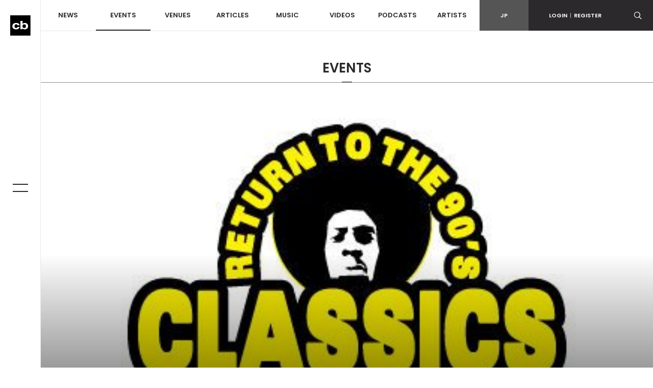

--- FILE ---
content_type: text/html; charset=utf-8
request_url: https://www.google.com/recaptcha/api2/aframe
body_size: 267
content:
<!DOCTYPE HTML><html><head><meta http-equiv="content-type" content="text/html; charset=UTF-8"></head><body><script nonce="aTBeUdAJurYXH1aHF0cFJQ">/** Anti-fraud and anti-abuse applications only. See google.com/recaptcha */ try{var clients={'sodar':'https://pagead2.googlesyndication.com/pagead/sodar?'};window.addEventListener("message",function(a){try{if(a.source===window.parent){var b=JSON.parse(a.data);var c=clients[b['id']];if(c){var d=document.createElement('img');d.src=c+b['params']+'&rc='+(localStorage.getItem("rc::a")?sessionStorage.getItem("rc::b"):"");window.document.body.appendChild(d);sessionStorage.setItem("rc::e",parseInt(sessionStorage.getItem("rc::e")||0)+1);localStorage.setItem("rc::h",'1768724511480');}}}catch(b){}});window.parent.postMessage("_grecaptcha_ready", "*");}catch(b){}</script></body></html>

--- FILE ---
content_type: image/svg+xml
request_url: https://clubberia.com/images/common/logo_mark.svg
body_size: 1054
content:
<?xml version="1.0" encoding="UTF-8"?>
<svg width="112px" height="112px" viewBox="0 0 112 112" version="1.1" xmlns="http://www.w3.org/2000/svg" xmlns:xlink="http://www.w3.org/1999/xlink">
    <!-- Generator: Sketch 44.1 (41455) - http://www.bohemiancoding.com/sketch -->
    <title>Group 2</title>
    <desc>Created with Sketch.</desc>
    <defs></defs>
    <g id="Symbols" stroke="none" stroke-width="1" fill="none" fill-rule="evenodd">
        <g id="logo_mark_frame">
            <g id="Group-2">
                <polygon id="Fill-1" fill="#000000" points="0 111.332 111.331 111.332 111.331 -1.42108547e-14 0 -1.42108547e-14"></polygon>
                <path d="M32.6807,41.7714 C19.3447,41.7714 11.9997,48.3504 11.9997,60.2964 C11.9997,63.3324 12.6767,67.7004 15.8967,71.2734 C19.2997,75.0494 24.7017,76.9664 31.9487,76.9664 C38.7607,76.9664 44.0177,75.2034 47.5747,71.7244 C50.8907,68.4824 51.5377,64.8994 51.6577,63.8784 C51.6597,63.8524 51.6527,63.8274 51.6367,63.8074 C51.6197,63.7894 51.5957,63.7794 51.5687,63.7794 L40.1087,63.7794 C40.0597,63.7794 40.0207,63.8194 40.0207,63.8674 C40.0207,65.3354 38.1537,69.5964 32.4377,69.5964 C23.8027,69.5964 23.8027,62.0744 23.8027,58.8624 C23.8027,50.0134 30.5987,49.3274 32.6827,49.3274 C38.2667,49.0534 39.7297,52.9784 40.0977,54.6324 C40.1057,54.6734 40.1417,54.7004 40.1837,54.7004 L51.6527,54.7004 C51.6767,54.7004 51.7017,54.6914 51.7167,54.6714 C51.7337,54.6544 51.7427,54.6294 51.7397,54.6044 C50.5017,42.3904 35.6447,41.7714 32.6807,41.7714" id="Fill-1" fill="#FFFFFF"></path>
                <path d="M76.8848,49.5048 C85.4818,49.5048 86.4078,56.5718 86.4078,59.6098 C86.4078,60.7328 86.2248,63.6108 84.5058,66.0728 C82.8748,68.4088 80.4208,69.5948 77.2118,69.5948 C73.8828,69.5948 71.3128,68.6178 69.5728,66.6928 C68.0758,65.0378 67.2858,62.7648 67.2858,60.1168 C67.2858,57.0388 67.9318,54.5838 69.2048,52.8218 C70.7968,50.6198 73.3808,49.5048 76.8848,49.5048 M92.8038,46.0348 C89.6258,43.2778 85.1768,41.7618 80.2748,41.7618 C74.8158,41.7618 70.7348,43.4588 67.7988,46.9488 L67.7698,46.9488 L67.7698,31.0878 C67.7698,31.0388 67.7298,30.9998 67.6818,30.9998 L56.3718,30.9998 C56.3228,30.9998 56.2818,31.0388 56.2818,31.0878 L56.2818,75.9978 C56.2818,76.0468 56.3228,76.0868 56.3718,76.0868 L67.4388,76.0868 C67.4878,76.0868 67.5278,76.0468 67.5278,75.9978 L67.5278,71.8958 L67.5508,71.8958 C68.9658,73.8068 72.4508,76.9668 80.0348,76.9668 C85.9368,76.9668 90.7418,75.0468 93.9348,71.4138 C96.6938,68.2728 98.2158,63.8588 98.2158,58.9838 C98.2158,53.5818 96.3448,49.1038 92.8038,46.0348" id="Fill-4" fill="#FFFFFF"></path>
            </g>
        </g>
    </g>
</svg>